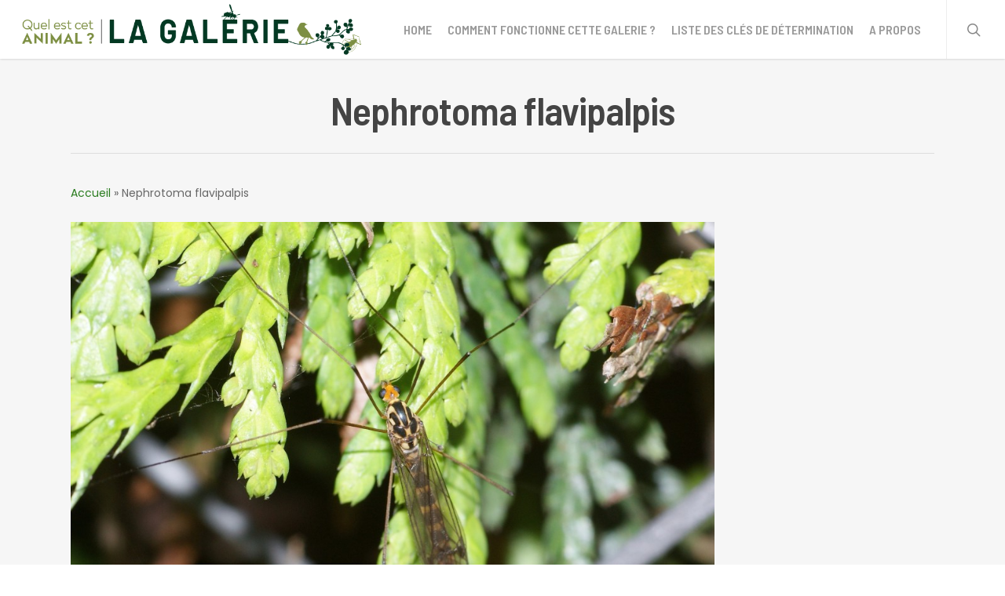

--- FILE ---
content_type: text/html; charset=UTF-8
request_url: https://quelestcetanimal-lagalerie.com/portfolio/nephrotoma-flavipalpis/
body_size: 12476
content:
<!doctype html>
<html lang="fr-FR" class="no-js">
<head>
	<meta charset="UTF-8">
	<meta name="viewport" content="width=device-width, initial-scale=1, maximum-scale=1, user-scalable=0" /><meta name='robots' content='index, follow, max-image-preview:large, max-snippet:-1, max-video-preview:-1' />

	<!-- This site is optimized with the Yoast SEO plugin v18.0 - https://yoast.com/wordpress/plugins/seo/ -->
	<title>Photo de Nephrotoma flavipalpis - La Galerie de Quel est cet Animal</title>
	<link rel="canonical" href="https://quelestcetanimal-lagalerie.com/portfolio/nephrotoma-flavipalpis/" />
	<meta property="og:locale" content="fr_FR" />
	<meta property="og:type" content="article" />
	<meta property="og:title" content="Photo de Nephrotoma flavipalpis - La Galerie de Quel est cet Animal" />
	<meta property="og:description" content="Nephrotoma flavipalpis  Meigen,1830 Diptère &#8211; Nématocère &#8211; Tipulidae taille : 15 à 20 mm Les Tipulidae sont des insectes qui peuvent atteindre de grandes tailles. Ils ont l’abdomen allongé, de..." />
	<meta property="og:url" content="https://quelestcetanimal-lagalerie.com/portfolio/nephrotoma-flavipalpis/" />
	<meta property="og:site_name" content="La Galerie de Quel est cet Animal" />
	<meta property="article:modified_time" content="2020-10-27T17:28:48+00:00" />
	<meta property="og:image" content="https://quelestcetanimal-lagalerie.com/wp-content/uploads/2012/09/nephrotoma-flavipalpis.jpg" />
	<meta property="og:image:width" content="2774" />
	<meta property="og:image:height" content="1846" />
	<meta property="og:image:type" content="image/jpeg" />
	<meta name="twitter:card" content="summary_large_image" />
	<script type="application/ld+json" class="yoast-schema-graph">{"@context":"https://schema.org","@graph":[{"@type":"Organization","@id":"https://quelestcetanimal-lagalerie.com/#organization","name":"Quel est cet animal","url":"https://quelestcetanimal-lagalerie.com/","sameAs":[],"logo":{"@type":"ImageObject","@id":"https://quelestcetanimal-lagalerie.com/#logo","inLanguage":"fr-FR","url":"https://quelestcetanimal-lagalerie.com/wp-content/uploads/2014/05/LOGO-QECA-GALERIE.png","contentUrl":"https://quelestcetanimal-lagalerie.com/wp-content/uploads/2014/05/LOGO-QECA-GALERIE.png","width":601,"height":126,"caption":"Quel est cet animal"},"image":{"@id":"https://quelestcetanimal-lagalerie.com/#logo"}},{"@type":"WebSite","@id":"https://quelestcetanimal-lagalerie.com/#website","url":"https://quelestcetanimal-lagalerie.com/","name":"La Galerie de Quel est cet Animal","description":"Galerie Photo du site Quelestcetanimal.com","publisher":{"@id":"https://quelestcetanimal-lagalerie.com/#organization"},"potentialAction":[{"@type":"SearchAction","target":{"@type":"EntryPoint","urlTemplate":"https://quelestcetanimal-lagalerie.com/?s={search_term_string}"},"query-input":"required name=search_term_string"}],"inLanguage":"fr-FR"},{"@type":"ImageObject","@id":"https://quelestcetanimal-lagalerie.com/portfolio/nephrotoma-flavipalpis/#primaryimage","inLanguage":"fr-FR","url":"https://quelestcetanimal-lagalerie.com/wp-content/uploads/2012/09/nephrotoma-flavipalpis.jpg","contentUrl":"https://quelestcetanimal-lagalerie.com/wp-content/uploads/2012/09/nephrotoma-flavipalpis.jpg","width":2774,"height":1846},{"@type":"WebPage","@id":"https://quelestcetanimal-lagalerie.com/portfolio/nephrotoma-flavipalpis/#webpage","url":"https://quelestcetanimal-lagalerie.com/portfolio/nephrotoma-flavipalpis/","name":"Photo de Nephrotoma flavipalpis - La Galerie de Quel est cet Animal","isPartOf":{"@id":"https://quelestcetanimal-lagalerie.com/#website"},"primaryImageOfPage":{"@id":"https://quelestcetanimal-lagalerie.com/portfolio/nephrotoma-flavipalpis/#primaryimage"},"datePublished":"1999-12-24T23:00:26+00:00","dateModified":"2020-10-27T17:28:48+00:00","breadcrumb":{"@id":"https://quelestcetanimal-lagalerie.com/portfolio/nephrotoma-flavipalpis/#breadcrumb"},"inLanguage":"fr-FR","potentialAction":[{"@type":"ReadAction","target":["https://quelestcetanimal-lagalerie.com/portfolio/nephrotoma-flavipalpis/"]}]},{"@type":"BreadcrumbList","@id":"https://quelestcetanimal-lagalerie.com/portfolio/nephrotoma-flavipalpis/#breadcrumb","itemListElement":[{"@type":"ListItem","position":1,"name":"Accueil","item":"https://quelestcetanimal-lagalerie.com/"},{"@type":"ListItem","position":2,"name":"Nephrotoma flavipalpis"}]}]}</script>
	<!-- / Yoast SEO plugin. -->


<link rel='dns-prefetch' href='//fonts.googleapis.com' />
<link rel="preload" href="https://quelestcetanimal-lagalerie.com/wp-content/themes/salient/css/fonts/icomoon.woff?v=1.1" as="font" type="font/woff" crossorigin="anonymous"><script type="text/javascript">
window._wpemojiSettings = {"baseUrl":"https:\/\/s.w.org\/images\/core\/emoji\/14.0.0\/72x72\/","ext":".png","svgUrl":"https:\/\/s.w.org\/images\/core\/emoji\/14.0.0\/svg\/","svgExt":".svg","source":{"concatemoji":"https:\/\/quelestcetanimal-lagalerie.com\/wp-includes\/js\/wp-emoji-release.min.js?ver=6.1.9"}};
/*! This file is auto-generated */
!function(e,a,t){var n,r,o,i=a.createElement("canvas"),p=i.getContext&&i.getContext("2d");function s(e,t){var a=String.fromCharCode,e=(p.clearRect(0,0,i.width,i.height),p.fillText(a.apply(this,e),0,0),i.toDataURL());return p.clearRect(0,0,i.width,i.height),p.fillText(a.apply(this,t),0,0),e===i.toDataURL()}function c(e){var t=a.createElement("script");t.src=e,t.defer=t.type="text/javascript",a.getElementsByTagName("head")[0].appendChild(t)}for(o=Array("flag","emoji"),t.supports={everything:!0,everythingExceptFlag:!0},r=0;r<o.length;r++)t.supports[o[r]]=function(e){if(p&&p.fillText)switch(p.textBaseline="top",p.font="600 32px Arial",e){case"flag":return s([127987,65039,8205,9895,65039],[127987,65039,8203,9895,65039])?!1:!s([55356,56826,55356,56819],[55356,56826,8203,55356,56819])&&!s([55356,57332,56128,56423,56128,56418,56128,56421,56128,56430,56128,56423,56128,56447],[55356,57332,8203,56128,56423,8203,56128,56418,8203,56128,56421,8203,56128,56430,8203,56128,56423,8203,56128,56447]);case"emoji":return!s([129777,127995,8205,129778,127999],[129777,127995,8203,129778,127999])}return!1}(o[r]),t.supports.everything=t.supports.everything&&t.supports[o[r]],"flag"!==o[r]&&(t.supports.everythingExceptFlag=t.supports.everythingExceptFlag&&t.supports[o[r]]);t.supports.everythingExceptFlag=t.supports.everythingExceptFlag&&!t.supports.flag,t.DOMReady=!1,t.readyCallback=function(){t.DOMReady=!0},t.supports.everything||(n=function(){t.readyCallback()},a.addEventListener?(a.addEventListener("DOMContentLoaded",n,!1),e.addEventListener("load",n,!1)):(e.attachEvent("onload",n),a.attachEvent("onreadystatechange",function(){"complete"===a.readyState&&t.readyCallback()})),(e=t.source||{}).concatemoji?c(e.concatemoji):e.wpemoji&&e.twemoji&&(c(e.twemoji),c(e.wpemoji)))}(window,document,window._wpemojiSettings);
</script>
<style type="text/css">
img.wp-smiley,
img.emoji {
	display: inline !important;
	border: none !important;
	box-shadow: none !important;
	height: 1em !important;
	width: 1em !important;
	margin: 0 0.07em !important;
	vertical-align: -0.1em !important;
	background: none !important;
	padding: 0 !important;
}
</style>
	<link rel='stylesheet' id='wp-block-library-css' href='https://quelestcetanimal-lagalerie.com/wp-includes/css/dist/block-library/style.min.css?ver=6.1.9' type='text/css' media='all' />
<link rel='stylesheet' id='classic-theme-styles-css' href='https://quelestcetanimal-lagalerie.com/wp-includes/css/classic-themes.min.css?ver=1' type='text/css' media='all' />
<style id='global-styles-inline-css' type='text/css'>
body{--wp--preset--color--black: #000000;--wp--preset--color--cyan-bluish-gray: #abb8c3;--wp--preset--color--white: #ffffff;--wp--preset--color--pale-pink: #f78da7;--wp--preset--color--vivid-red: #cf2e2e;--wp--preset--color--luminous-vivid-orange: #ff6900;--wp--preset--color--luminous-vivid-amber: #fcb900;--wp--preset--color--light-green-cyan: #7bdcb5;--wp--preset--color--vivid-green-cyan: #00d084;--wp--preset--color--pale-cyan-blue: #8ed1fc;--wp--preset--color--vivid-cyan-blue: #0693e3;--wp--preset--color--vivid-purple: #9b51e0;--wp--preset--gradient--vivid-cyan-blue-to-vivid-purple: linear-gradient(135deg,rgba(6,147,227,1) 0%,rgb(155,81,224) 100%);--wp--preset--gradient--light-green-cyan-to-vivid-green-cyan: linear-gradient(135deg,rgb(122,220,180) 0%,rgb(0,208,130) 100%);--wp--preset--gradient--luminous-vivid-amber-to-luminous-vivid-orange: linear-gradient(135deg,rgba(252,185,0,1) 0%,rgba(255,105,0,1) 100%);--wp--preset--gradient--luminous-vivid-orange-to-vivid-red: linear-gradient(135deg,rgba(255,105,0,1) 0%,rgb(207,46,46) 100%);--wp--preset--gradient--very-light-gray-to-cyan-bluish-gray: linear-gradient(135deg,rgb(238,238,238) 0%,rgb(169,184,195) 100%);--wp--preset--gradient--cool-to-warm-spectrum: linear-gradient(135deg,rgb(74,234,220) 0%,rgb(151,120,209) 20%,rgb(207,42,186) 40%,rgb(238,44,130) 60%,rgb(251,105,98) 80%,rgb(254,248,76) 100%);--wp--preset--gradient--blush-light-purple: linear-gradient(135deg,rgb(255,206,236) 0%,rgb(152,150,240) 100%);--wp--preset--gradient--blush-bordeaux: linear-gradient(135deg,rgb(254,205,165) 0%,rgb(254,45,45) 50%,rgb(107,0,62) 100%);--wp--preset--gradient--luminous-dusk: linear-gradient(135deg,rgb(255,203,112) 0%,rgb(199,81,192) 50%,rgb(65,88,208) 100%);--wp--preset--gradient--pale-ocean: linear-gradient(135deg,rgb(255,245,203) 0%,rgb(182,227,212) 50%,rgb(51,167,181) 100%);--wp--preset--gradient--electric-grass: linear-gradient(135deg,rgb(202,248,128) 0%,rgb(113,206,126) 100%);--wp--preset--gradient--midnight: linear-gradient(135deg,rgb(2,3,129) 0%,rgb(40,116,252) 100%);--wp--preset--duotone--dark-grayscale: url('#wp-duotone-dark-grayscale');--wp--preset--duotone--grayscale: url('#wp-duotone-grayscale');--wp--preset--duotone--purple-yellow: url('#wp-duotone-purple-yellow');--wp--preset--duotone--blue-red: url('#wp-duotone-blue-red');--wp--preset--duotone--midnight: url('#wp-duotone-midnight');--wp--preset--duotone--magenta-yellow: url('#wp-duotone-magenta-yellow');--wp--preset--duotone--purple-green: url('#wp-duotone-purple-green');--wp--preset--duotone--blue-orange: url('#wp-duotone-blue-orange');--wp--preset--font-size--small: 13px;--wp--preset--font-size--medium: 20px;--wp--preset--font-size--large: 36px;--wp--preset--font-size--x-large: 42px;--wp--preset--spacing--20: 0.44rem;--wp--preset--spacing--30: 0.67rem;--wp--preset--spacing--40: 1rem;--wp--preset--spacing--50: 1.5rem;--wp--preset--spacing--60: 2.25rem;--wp--preset--spacing--70: 3.38rem;--wp--preset--spacing--80: 5.06rem;}:where(.is-layout-flex){gap: 0.5em;}body .is-layout-flow > .alignleft{float: left;margin-inline-start: 0;margin-inline-end: 2em;}body .is-layout-flow > .alignright{float: right;margin-inline-start: 2em;margin-inline-end: 0;}body .is-layout-flow > .aligncenter{margin-left: auto !important;margin-right: auto !important;}body .is-layout-constrained > .alignleft{float: left;margin-inline-start: 0;margin-inline-end: 2em;}body .is-layout-constrained > .alignright{float: right;margin-inline-start: 2em;margin-inline-end: 0;}body .is-layout-constrained > .aligncenter{margin-left: auto !important;margin-right: auto !important;}body .is-layout-constrained > :where(:not(.alignleft):not(.alignright):not(.alignfull)){max-width: var(--wp--style--global--content-size);margin-left: auto !important;margin-right: auto !important;}body .is-layout-constrained > .alignwide{max-width: var(--wp--style--global--wide-size);}body .is-layout-flex{display: flex;}body .is-layout-flex{flex-wrap: wrap;align-items: center;}body .is-layout-flex > *{margin: 0;}:where(.wp-block-columns.is-layout-flex){gap: 2em;}.has-black-color{color: var(--wp--preset--color--black) !important;}.has-cyan-bluish-gray-color{color: var(--wp--preset--color--cyan-bluish-gray) !important;}.has-white-color{color: var(--wp--preset--color--white) !important;}.has-pale-pink-color{color: var(--wp--preset--color--pale-pink) !important;}.has-vivid-red-color{color: var(--wp--preset--color--vivid-red) !important;}.has-luminous-vivid-orange-color{color: var(--wp--preset--color--luminous-vivid-orange) !important;}.has-luminous-vivid-amber-color{color: var(--wp--preset--color--luminous-vivid-amber) !important;}.has-light-green-cyan-color{color: var(--wp--preset--color--light-green-cyan) !important;}.has-vivid-green-cyan-color{color: var(--wp--preset--color--vivid-green-cyan) !important;}.has-pale-cyan-blue-color{color: var(--wp--preset--color--pale-cyan-blue) !important;}.has-vivid-cyan-blue-color{color: var(--wp--preset--color--vivid-cyan-blue) !important;}.has-vivid-purple-color{color: var(--wp--preset--color--vivid-purple) !important;}.has-black-background-color{background-color: var(--wp--preset--color--black) !important;}.has-cyan-bluish-gray-background-color{background-color: var(--wp--preset--color--cyan-bluish-gray) !important;}.has-white-background-color{background-color: var(--wp--preset--color--white) !important;}.has-pale-pink-background-color{background-color: var(--wp--preset--color--pale-pink) !important;}.has-vivid-red-background-color{background-color: var(--wp--preset--color--vivid-red) !important;}.has-luminous-vivid-orange-background-color{background-color: var(--wp--preset--color--luminous-vivid-orange) !important;}.has-luminous-vivid-amber-background-color{background-color: var(--wp--preset--color--luminous-vivid-amber) !important;}.has-light-green-cyan-background-color{background-color: var(--wp--preset--color--light-green-cyan) !important;}.has-vivid-green-cyan-background-color{background-color: var(--wp--preset--color--vivid-green-cyan) !important;}.has-pale-cyan-blue-background-color{background-color: var(--wp--preset--color--pale-cyan-blue) !important;}.has-vivid-cyan-blue-background-color{background-color: var(--wp--preset--color--vivid-cyan-blue) !important;}.has-vivid-purple-background-color{background-color: var(--wp--preset--color--vivid-purple) !important;}.has-black-border-color{border-color: var(--wp--preset--color--black) !important;}.has-cyan-bluish-gray-border-color{border-color: var(--wp--preset--color--cyan-bluish-gray) !important;}.has-white-border-color{border-color: var(--wp--preset--color--white) !important;}.has-pale-pink-border-color{border-color: var(--wp--preset--color--pale-pink) !important;}.has-vivid-red-border-color{border-color: var(--wp--preset--color--vivid-red) !important;}.has-luminous-vivid-orange-border-color{border-color: var(--wp--preset--color--luminous-vivid-orange) !important;}.has-luminous-vivid-amber-border-color{border-color: var(--wp--preset--color--luminous-vivid-amber) !important;}.has-light-green-cyan-border-color{border-color: var(--wp--preset--color--light-green-cyan) !important;}.has-vivid-green-cyan-border-color{border-color: var(--wp--preset--color--vivid-green-cyan) !important;}.has-pale-cyan-blue-border-color{border-color: var(--wp--preset--color--pale-cyan-blue) !important;}.has-vivid-cyan-blue-border-color{border-color: var(--wp--preset--color--vivid-cyan-blue) !important;}.has-vivid-purple-border-color{border-color: var(--wp--preset--color--vivid-purple) !important;}.has-vivid-cyan-blue-to-vivid-purple-gradient-background{background: var(--wp--preset--gradient--vivid-cyan-blue-to-vivid-purple) !important;}.has-light-green-cyan-to-vivid-green-cyan-gradient-background{background: var(--wp--preset--gradient--light-green-cyan-to-vivid-green-cyan) !important;}.has-luminous-vivid-amber-to-luminous-vivid-orange-gradient-background{background: var(--wp--preset--gradient--luminous-vivid-amber-to-luminous-vivid-orange) !important;}.has-luminous-vivid-orange-to-vivid-red-gradient-background{background: var(--wp--preset--gradient--luminous-vivid-orange-to-vivid-red) !important;}.has-very-light-gray-to-cyan-bluish-gray-gradient-background{background: var(--wp--preset--gradient--very-light-gray-to-cyan-bluish-gray) !important;}.has-cool-to-warm-spectrum-gradient-background{background: var(--wp--preset--gradient--cool-to-warm-spectrum) !important;}.has-blush-light-purple-gradient-background{background: var(--wp--preset--gradient--blush-light-purple) !important;}.has-blush-bordeaux-gradient-background{background: var(--wp--preset--gradient--blush-bordeaux) !important;}.has-luminous-dusk-gradient-background{background: var(--wp--preset--gradient--luminous-dusk) !important;}.has-pale-ocean-gradient-background{background: var(--wp--preset--gradient--pale-ocean) !important;}.has-electric-grass-gradient-background{background: var(--wp--preset--gradient--electric-grass) !important;}.has-midnight-gradient-background{background: var(--wp--preset--gradient--midnight) !important;}.has-small-font-size{font-size: var(--wp--preset--font-size--small) !important;}.has-medium-font-size{font-size: var(--wp--preset--font-size--medium) !important;}.has-large-font-size{font-size: var(--wp--preset--font-size--large) !important;}.has-x-large-font-size{font-size: var(--wp--preset--font-size--x-large) !important;}
.wp-block-navigation a:where(:not(.wp-element-button)){color: inherit;}
:where(.wp-block-columns.is-layout-flex){gap: 2em;}
.wp-block-pullquote{font-size: 1.5em;line-height: 1.6;}
</style>
<link rel='stylesheet' id='nectar-portfolio-css' href='https://quelestcetanimal-lagalerie.com/wp-content/plugins/salient-portfolio/css/portfolio.css?ver=1.7' type='text/css' media='all' />
<link rel='stylesheet' id='salient-social-css' href='https://quelestcetanimal-lagalerie.com/wp-content/plugins/salient-social/css/style.css?ver=1.2' type='text/css' media='all' />
<style id='salient-social-inline-css' type='text/css'>

  .sharing-default-minimal .nectar-love.loved,
  body .nectar-social[data-color-override="override"].fixed > a:before, 
  body .nectar-social[data-color-override="override"].fixed .nectar-social-inner a,
  .sharing-default-minimal .nectar-social[data-color-override="override"] .nectar-social-inner a:hover {
    background-color: #2a7c1f;
  }
  .nectar-social.hover .nectar-love.loved,
  .nectar-social.hover > .nectar-love-button a:hover,
  .nectar-social[data-color-override="override"].hover > div a:hover,
  #single-below-header .nectar-social[data-color-override="override"].hover > div a:hover,
  .nectar-social[data-color-override="override"].hover .share-btn:hover,
  .sharing-default-minimal .nectar-social[data-color-override="override"] .nectar-social-inner a {
    border-color: #2a7c1f;
  }
  #single-below-header .nectar-social.hover .nectar-love.loved i,
  #single-below-header .nectar-social.hover[data-color-override="override"] a:hover,
  #single-below-header .nectar-social.hover[data-color-override="override"] a:hover i,
  #single-below-header .nectar-social.hover .nectar-love-button a:hover i,
  .nectar-love:hover i,
  .hover .nectar-love:hover .total_loves,
  .nectar-love.loved i,
  .nectar-social.hover .nectar-love.loved .total_loves,
  .nectar-social.hover .share-btn:hover, 
  .nectar-social[data-color-override="override"].hover .nectar-social-inner a:hover,
  .nectar-social[data-color-override="override"].hover > div:hover span,
  .sharing-default-minimal .nectar-social[data-color-override="override"] .nectar-social-inner a:not(:hover) i,
  .sharing-default-minimal .nectar-social[data-color-override="override"] .nectar-social-inner a:not(:hover) {
    color: #2a7c1f;
  }
</style>
<link rel='stylesheet' id='font-awesome-css' href='https://quelestcetanimal-lagalerie.com/wp-content/themes/salient/css/font-awesome-legacy.min.css?ver=4.7.1' type='text/css' media='all' />
<link rel='stylesheet' id='salient-grid-system-css' href='https://quelestcetanimal-lagalerie.com/wp-content/themes/salient/css/grid-system.css?ver=13.0.5' type='text/css' media='all' />
<link rel='stylesheet' id='main-styles-css' href='https://quelestcetanimal-lagalerie.com/wp-content/themes/salient/css/style.css?ver=13.0.5' type='text/css' media='all' />
<link rel='stylesheet' id='nectar-single-styles-css' href='https://quelestcetanimal-lagalerie.com/wp-content/themes/salient/css/single.css?ver=13.0.5' type='text/css' media='all' />
<link rel='stylesheet' id='nectar_default_font_open_sans-css' href='https://fonts.googleapis.com/css?family=Open+Sans%3A300%2C400%2C600%2C700&#038;subset=latin%2Clatin-ext&#038;display=swap' type='text/css' media='all' />
<link rel='stylesheet' id='responsive-css' href='https://quelestcetanimal-lagalerie.com/wp-content/themes/salient/css/responsive.css?ver=13.0.5' type='text/css' media='all' />
<link rel='stylesheet' id='skin-ascend-css' href='https://quelestcetanimal-lagalerie.com/wp-content/themes/salient/css/ascend.css?ver=13.0.5' type='text/css' media='all' />
<link rel='stylesheet' id='salient-wp-menu-dynamic-css' href='https://quelestcetanimal-lagalerie.com/wp-content/uploads/salient/menu-dynamic.css?ver=76317' type='text/css' media='all' />
<link rel='stylesheet' id='dynamic-css-css' href='https://quelestcetanimal-lagalerie.com/wp-content/themes/salient/css/salient-dynamic-styles.css?ver=73047' type='text/css' media='all' />
<style id='dynamic-css-inline-css' type='text/css'>
@media only screen and (min-width:1000px){body #ajax-content-wrap.no-scroll{min-height:calc(100vh - 75px);height:calc(100vh - 75px)!important;}}@media only screen and (min-width:1000px){#page-header-wrap.fullscreen-header,#page-header-wrap.fullscreen-header #page-header-bg,html:not(.nectar-box-roll-loaded) .nectar-box-roll > #page-header-bg.fullscreen-header,.nectar_fullscreen_zoom_recent_projects,#nectar_fullscreen_rows:not(.afterLoaded) > div{height:calc(100vh - 74px);}.wpb_row.vc_row-o-full-height.top-level,.wpb_row.vc_row-o-full-height.top-level > .col.span_12{min-height:calc(100vh - 74px);}html:not(.nectar-box-roll-loaded) .nectar-box-roll > #page-header-bg.fullscreen-header{top:75px;}.nectar-slider-wrap[data-fullscreen="true"]:not(.loaded),.nectar-slider-wrap[data-fullscreen="true"]:not(.loaded) .swiper-container{height:calc(100vh - 73px)!important;}.admin-bar .nectar-slider-wrap[data-fullscreen="true"]:not(.loaded),.admin-bar .nectar-slider-wrap[data-fullscreen="true"]:not(.loaded) .swiper-container{height:calc(100vh - 73px - 32px)!important;}}.screen-reader-text,.nectar-skip-to-content:not(:focus){border:0;clip:rect(1px,1px,1px,1px);clip-path:inset(50%);height:1px;margin:-1px;overflow:hidden;padding:0;position:absolute!important;width:1px;word-wrap:normal!important;}
#portfolio-nav li#all-items { display: none; }
</style>
<link rel='stylesheet' id='salient-child-style-css' href='https://quelestcetanimal-lagalerie.com/wp-content/themes/boumboum/style.css?ver=13.0.5' type='text/css' media='all' />
<link rel='stylesheet' id='redux-google-fonts-salient_redux-css' href='https://fonts.googleapis.com/css?family=Barlow+Semi+Condensed%3A600%2C500%2C400%2C300%7CPoppins%3A400%2C800&#038;subset=latin&#038;display=swap&#038;ver=1621430455' type='text/css' media='all' />
<script type='text/javascript' src='https://quelestcetanimal-lagalerie.com/wp-includes/js/jquery/jquery.min.js?ver=3.6.1' id='jquery-core-js'></script>
<script type='text/javascript' src='https://quelestcetanimal-lagalerie.com/wp-includes/js/jquery/jquery-migrate.min.js?ver=3.3.2' id='jquery-migrate-js'></script>
<link rel="https://api.w.org/" href="https://quelestcetanimal-lagalerie.com/wp-json/" /><link rel="EditURI" type="application/rsd+xml" title="RSD" href="https://quelestcetanimal-lagalerie.com/xmlrpc.php?rsd" />
<link rel="wlwmanifest" type="application/wlwmanifest+xml" href="https://quelestcetanimal-lagalerie.com/wp-includes/wlwmanifest.xml" />
<meta name="generator" content="WordPress 6.1.9" />
<link rel='shortlink' href='https://quelestcetanimal-lagalerie.com/?p=775' />
<link rel="alternate" type="application/json+oembed" href="https://quelestcetanimal-lagalerie.com/wp-json/oembed/1.0/embed?url=https%3A%2F%2Fquelestcetanimal-lagalerie.com%2Fportfolio%2Fnephrotoma-flavipalpis%2F" />
<link rel="alternate" type="text/xml+oembed" href="https://quelestcetanimal-lagalerie.com/wp-json/oembed/1.0/embed?url=https%3A%2F%2Fquelestcetanimal-lagalerie.com%2Fportfolio%2Fnephrotoma-flavipalpis%2F&#038;format=xml" />

		<!-- GA Google Analytics @ https://m0n.co/ga -->
		<script async src="https://www.googletagmanager.com/gtag/js?id=G-6F7DFMBQBY"></script>
		<script>
			window.dataLayer = window.dataLayer || [];
			function gtag(){dataLayer.push(arguments);}
			gtag('js', new Date());
			gtag('config', 'G-6F7DFMBQBY');
		</script>

	<script type="text/javascript"> var root = document.getElementsByTagName( "html" )[0]; root.setAttribute( "class", "js" ); </script><script>
  (function(i,s,o,g,r,a,m){i['GoogleAnalyticsObject']=r;i[r]=i[r]||function(){
  (i[r].q=i[r].q||[]).push(arguments)},i[r].l=1*new Date();a=s.createElement(o),
  m=s.getElementsByTagName(o)[0];a.async=1;a.src=g;m.parentNode.insertBefore(a,m)
  })(window,document,'script','//www.google-analytics.com/analytics.js','ga');

  ga('create', 'UA-18725242-2', 'quelestcetanimal-lagalerie.com');
  ga('send', 'pageview');

</script><meta name="generator" content="Powered by WPBakery Page Builder - drag and drop page builder for WordPress."/>
<link rel="icon" href="https://quelestcetanimal-lagalerie.com/wp-content/uploads/2014/05/cropped-La-timandre-aimee-32x32.jpg" sizes="32x32" />
<link rel="icon" href="https://quelestcetanimal-lagalerie.com/wp-content/uploads/2014/05/cropped-La-timandre-aimee-192x192.jpg" sizes="192x192" />
<link rel="apple-touch-icon" href="https://quelestcetanimal-lagalerie.com/wp-content/uploads/2014/05/cropped-La-timandre-aimee-180x180.jpg" />
<meta name="msapplication-TileImage" content="https://quelestcetanimal-lagalerie.com/wp-content/uploads/2014/05/cropped-La-timandre-aimee-270x270.jpg" />
<noscript><style> .wpb_animate_when_almost_visible { opacity: 1; }</style></noscript></head><body class="portfolio-template-default single single-portfolio postid-775 ascend wpb-js-composer js-comp-ver-6.6.0 vc_responsive" data-footer-reveal="false" data-footer-reveal-shadow="none" data-header-format="default" data-body-border="off" data-boxed-style="" data-header-breakpoint="1000" data-dropdown-style="minimal" data-cae="linear" data-cad="650" data-megamenu-width="contained" data-aie="none" data-ls="magnific" data-apte="standard" data-hhun="0" data-fancy-form-rcs="default" data-form-style="default" data-form-submit="regular" data-is="minimal" data-button-style="slightly_rounded" data-user-account-button="false" data-flex-cols="true" data-col-gap="default" data-header-inherit-rc="false" data-header-search="true" data-animated-anchors="true" data-ajax-transitions="false" data-full-width-header="true" data-slide-out-widget-area="true" data-slide-out-widget-area-style="slide-out-from-right" data-user-set-ocm="off" data-loading-animation="none" data-bg-header="false" data-responsive="1" data-ext-responsive="true" data-ext-padding="90" data-header-resize="1" data-header-color="light" data-transparent-header="false" data-cart="false" data-remove-m-parallax="" data-remove-m-video-bgs="" data-m-animate="0" data-force-header-trans-color="light" data-smooth-scrolling="0" data-permanent-transparent="false" >
	
	<script type="text/javascript">
	 (function(window, document) {

		 if(navigator.userAgent.match(/(Android|iPod|iPhone|iPad|BlackBerry|IEMobile|Opera Mini)/)) {
			 document.body.className += " using-mobile-browser ";
		 }

		 if( !("ontouchstart" in window) ) {

			 var body = document.querySelector("body");
			 var winW = window.innerWidth;
			 var bodyW = body.clientWidth;

			 if (winW > bodyW + 4) {
				 body.setAttribute("style", "--scroll-bar-w: " + (winW - bodyW - 4) + "px");
			 } else {
				 body.setAttribute("style", "--scroll-bar-w: 0px");
			 }
		 }

	 })(window, document);
   </script><a href="#ajax-content-wrap" class="nectar-skip-to-content">Skip to main content</a>	
	<div id="header-space"  data-header-mobile-fixed='1'></div> 
	
		<div id="header-outer" data-has-menu="true" data-has-buttons="yes" data-header-button_style="default" data-using-pr-menu="false" data-mobile-fixed="1" data-ptnm="false" data-lhe="default" data-user-set-bg="#ffffff" data-format="default" data-permanent-transparent="false" data-megamenu-rt="0" data-remove-fixed="0" data-header-resize="1" data-cart="false" data-transparency-option="0" data-box-shadow="small" data-shrink-num="6" data-using-secondary="0" data-using-logo="1" data-logo-height="65" data-m-logo-height="24" data-padding="5" data-full-width="true" data-condense="false" >
		
<header id="top">
	<div class="container">
		<div class="row">
			<div class="col span_3">
								<a id="logo" href="https://quelestcetanimal-lagalerie.com" data-supplied-ml-starting-dark="false" data-supplied-ml-starting="false" data-supplied-ml="false" >
					<img class="stnd skip-lazy default-logo dark-version" width="691" height="104" alt="La Galerie de Quel est cet Animal" src="https://quelestcetanimal-lagalerie.com/wp-content/uploads/2021/05/logo-galerie-qeca.png" srcset="https://quelestcetanimal-lagalerie.com/wp-content/uploads/2021/05/logo-galerie-qeca.png 1x, https://quelestcetanimal-lagalerie.com/wp-content/uploads/2021/05/logo-galerie-qeca.png 2x" />				</a>
							</div><!--/span_3-->

			<div class="col span_9 col_last">
									<a class="mobile-search" href="#searchbox"><span class="nectar-icon icon-salient-search" aria-hidden="true"></span><span class="screen-reader-text">search</span></a>
																		<div class="slide-out-widget-area-toggle mobile-icon slide-out-from-right" data-custom-color="false" data-icon-animation="simple-transform">
						<div> <a href="#sidewidgetarea" aria-label="Navigation Menu" aria-expanded="false" class="closed">
							<span class="screen-reader-text">Menu</span><span aria-hidden="true"> <i class="lines-button x2"> <i class="lines"></i> </i> </span>
						</a></div>
					</div>
				
									<nav>
													<ul class="sf-menu">
								<li id="menu-item-339" class="menu-item menu-item-type-post_type menu-item-object-page menu-item-home nectar-regular-menu-item menu-item-339"><a href="https://quelestcetanimal-lagalerie.com/"><span class="menu-title-text">Home</span></a></li>
<li id="menu-item-6213" class="menu-item menu-item-type-post_type menu-item-object-page nectar-regular-menu-item menu-item-6213"><a href="https://quelestcetanimal-lagalerie.com/comment-fonctionne-cette-galerie/"><span class="menu-title-text">Comment fonctionne cette galerie ?</span></a></li>
<li id="menu-item-6299" class="menu-item menu-item-type-post_type menu-item-object-page nectar-regular-menu-item menu-item-6299"><a href="https://quelestcetanimal-lagalerie.com/liste-des-cles-de-determination/"><span class="menu-title-text">Liste des clés de détermination</span></a></li>
<li id="menu-item-14289" class="menu-item menu-item-type-post_type menu-item-object-page nectar-regular-menu-item menu-item-14289"><a href="https://quelestcetanimal-lagalerie.com/a-propos/"><span class="menu-title-text">A Propos</span></a></li>
							</ul>
													<ul class="buttons sf-menu" data-user-set-ocm="off">

								<li id="search-btn"><div><a href="#searchbox"><span class="icon-salient-search" aria-hidden="true"></span><span class="screen-reader-text">search</span></a></div> </li>
							</ul>
						
					</nav>

					
				</div><!--/span_9-->

				
			</div><!--/row-->
					</div><!--/container-->
	</header>		
	</div>
	
<div id="search-outer" class="nectar">
	<div id="search">
		<div class="container">
			 <div id="search-box">
				 <div class="inner-wrap">
					 <div class="col span_12">
						  <form role="search" action="https://quelestcetanimal-lagalerie.com/" method="GET">
															<input type="text" name="s" id="s" value="Start Typing..." aria-label="Search" data-placeholder="Start Typing..." />
							
						
												</form>
					</div><!--/span_12-->
				</div><!--/inner-wrap-->
			 </div><!--/search-box-->
			 <div id="close"><a href="#"><span class="screen-reader-text">Close Search</span>
				<span class="icon-salient-x" aria-hidden="true"></span>				 </a></div>
		 </div><!--/container-->
	</div><!--/search-->
</div><!--/search-outer-->
	<div id="ajax-content-wrap">
<div data-featured-img="https://quelestcetanimal-lagalerie.com/wp-content/uploads/2012/09/nephrotoma-flavipalpis.jpg" >
	  		
	  			  		
				<div class="row project-title">
					<div class="container">
						<div class="title-wrap">
						<div class="col span_12 section-title no-date">
							
							<h1>Nephrotoma flavipalpis</h1>
							
												 
						</div> 
					</div>
				</div> 
			
			</div><!--/row-->
			
				
	<div class="container-wrap" data-nav-pos="after_project_2">
		
		<div class="container main-content"> 
			
						
			<div class="row ">
				
				<p id="breadcrumbs"><span><span><a href="https://quelestcetanimal-lagalerie.com/">Accueil</a> » <span class="breadcrumb_last" aria-current="page">Nephrotoma flavipalpis</span></span></span></p>					
					<div id="post-area" class="col span_9">
						
						<img width="1024" height="681" src="https://quelestcetanimal-lagalerie.com/wp-content/uploads/2012/09/nephrotoma-flavipalpis-1024x681.jpg" class="attachment-large size-large wp-post-image" alt="" decoding="async" title="" srcset="https://quelestcetanimal-lagalerie.com/wp-content/uploads/2012/09/nephrotoma-flavipalpis-1024x681.jpg 1024w, https://quelestcetanimal-lagalerie.com/wp-content/uploads/2012/09/nephrotoma-flavipalpis-300x199.jpg 300w" sizes="(max-width: 1024px) 100vw, 1024px" />						
						  
						
					</div><!--/post-area-->
					
					
										<div id="sidebar" class="col span_3 col_last" data-follow-on-scroll="0">
									
						<div id="sidebar-inner">
							
							<div id="project-meta" data-sharing="0">

									
									<ul class="project-sharing"> 


								<li><span class="n-shortcode"><a href="#" class="nectar-love" id="nectar-love-775" title="Love this"> <i class="icon-salient-heart-2"></i><span class="love-text">Love</span><span class="total_loves"><span class="nectar-love-count">2</span></span></a></span></li>								</ul><!--sharing-->

								<div class="clear"></div>
							</div><!--project-meta-->
							
							<p><em>Nephrotoma flavipalpis</em>  Meigen,1830</p>
<p><a href="https://quelestcetanimal-lagalerie.com/dipteres/">Diptère</a> &#8211; <a href="https://quelestcetanimal-lagalerie.com/dipteres/nematoceres/">Nématocère</a> &#8211; <a href="https://quelestcetanimal-lagalerie.com/dipteres/nematoceres/tipulidae/">Tipulidae</a></p>
<p>taille : 15 à 20 mm</p>
<p>Les Tipulidae sont des insectes qui peuvent atteindre de grandes tailles. Ils ont l’abdomen allongé, de longues ailes étroites et de longues pattes fines. Leurs antennes filiformes ont généralement 13 articles. Leur tête se prolonge souvent vers l’avant en une sorte de mufle. Leurs yeux sont grands et ils n’ont pas d’ocelles. Le thorax présente dorsalement une suture en V. Les ailes des Tipulidae sont caractérisées par 2 nervures anales qui atteignent le bord de l’aile, une cellule discale, des nervures transverses à partir du centre de l’aile, et la nervure sous-costale qui rejoint la radiale. Ils possèdent de longs palpes labiaux. Leur vol est lourd, et les ailes sont généralement écartées à angle droit au repos.</p>
							
							
													
			
						</div>
						
					</div><!--/sidebar-->
					
								
			</div>


									
				<div class="comments-section row">
	   			   
<div class="comment-wrap full-width-section custom-skip" data-midnight="dark" data-comments-open="true">


			<!-- If comments are open, but there are no comments. -->

	 

	<div id="respond" class="comment-respond">
		<h3 id="reply-title" class="comment-reply-title">Leave a Reply <small><a rel="nofollow" id="cancel-comment-reply-link" href="/portfolio/nephrotoma-flavipalpis/#respond" style="display:none;">Cancel Reply</a></small></h3><form action="https://quelestcetanimal-lagalerie.com/wp-comments-post.php" method="post" id="commentform" class="comment-form"><div class="row"><div class="col span_12"><textarea id="comment" name="comment" cols="45" rows="8" aria-required="true"></textarea></div></div><div class="row"> <div class="col span_4"><label for="author">Name <span class="required">*</span></label> <input id="author" name="author" type="text" value="" size="30" /></div>
<div class="col span_4"><label for="email">Email <span class="required">*</span></label><input id="email" name="email" type="text" value="" size="30" /></div>
<div class="col span_4 col_last"><label for="url">Website</label><input id="url" name="url" type="text" value="" size="30" /></div></div>
<p class="comment-form-cookies-consent"><input id="wp-comment-cookies-consent" name="wp-comment-cookies-consent" type="checkbox" value="yes" /><label for="wp-comment-cookies-consent">Save my name, email, and website in this browser for the next time I comment.</label></p>
<p class="form-submit"><input name="submit" type="submit" id="submit" class="submit" value="Submit Comment" /> <input type='hidden' name='comment_post_ID' value='775' id='comment_post_ID' />
<input type='hidden' name='comment_parent' id='comment_parent' value='0' />
</p><p style="display: none;"><input type="hidden" id="akismet_comment_nonce" name="akismet_comment_nonce" value="2603864d42" /></p><p style="display: none !important;"><label>&#916;<textarea name="ak_hp_textarea" cols="45" rows="8" maxlength="100"></textarea></label><input type="hidden" id="ak_js_1" name="ak_js" value="144"/><script>document.getElementById( "ak_js_1" ).setAttribute( "value", ( new Date() ).getTime() );</script></p></form>	</div><!-- #respond -->
	
</div>				</div>
			
			  

		</div><!--/container-->

		
	
	</div><!--/container-wrap-->

</div><!--/if portfolio fullwidth-->
	

<div id="footer-outer" data-midnight="light" data-cols="3" data-custom-color="false" data-disable-copyright="false" data-matching-section-color="true" data-copyright-line="false" data-using-bg-img="false" data-bg-img-overlay="0.8" data-full-width="false" data-using-widget-area="true" data-link-hover="default">
	
		
	<div id="footer-widgets" data-has-widgets="true" data-cols="3">
		
		<div class="container">
			
						
			<div class="row">
				
								
				<div class="col span_4">
					<div id="rss-4" class="widget widget_rss"><h4><a class="rsswidget rss-widget-feed" href="https://www.quelestcetanimal.com/feed/"><img class="rss-widget-icon" style="border:0" width="14" height="14" src="https://quelestcetanimal-lagalerie.com/wp-includes/images/rss.png" alt="Flux" loading="lazy" /></a> <a class="rsswidget rss-widget-title" href="https://www.quelestcetanimal.com/">Quel est cet animal ?</a></h4><ul><li><a class='rsswidget' href='https://www.quelestcetanimal.com/hemipteres/le-capsode-a-marge-jaune/'>Le capsode à marge jaune</a></li><li><a class='rsswidget' href='https://www.quelestcetanimal.com/arachnides/le-saltique-nidicole/'>Le saltique nidicole</a></li><li><a class='rsswidget' href='https://www.quelestcetanimal.com/lepidopteres/la-tordeuse-de-loeillet/'>La tordeuse de l’œillet</a></li><li><a class='rsswidget' href='https://www.quelestcetanimal.com/coleopteres/la-cicindele-marocaine/'>La cicindèle marocaine</a></li><li><a class='rsswidget' href='https://www.quelestcetanimal.com/orthopteres/le-grillon-des-cistes/'>Le grillon des cistes</a></li></ul></div>					</div>
					
											
						<div class="col span_4">
							<div id="text-7" class="widget widget_text">			<div class="textwidget"><p><h4><a href="https://www.quelestcetanimal.com/auteur-michel-mathieu/">Cliquez ici pour contacter les auteurs</a></h4></p>
<p><a href="https://quelestcetanimal-lagalerie.com/a-propos-des-photos-de-ce-site/">A propos des photos de ce site</a></p>
<p><a href="https://quelestcetanimal-lagalerie.com/liste-des-ordres-et-des-familles/">Liste (incomplète pour l'instant) des ordres et des familles</a></p></div>
		</div>								
							</div>
							
												
						
													<div class="col span_4">
								<div id="text-8" class="widget widget_text">			<div class="textwidget"><div class="fb-page" data-href="https://www.facebook.com/quelestcetanimal/" data-small-header="false" data-adapt-container-width="true" data-hide-cover="true" data-show-facepile="true"><blockquote cite="https://www.facebook.com/quelestcetanimal/" class="fb-xfbml-parse-ignore"><a href="https://www.facebook.com/quelestcetanimal/">Quel est cet Animal</a></blockquote></div></div>
		</div>									
								</div>
														
															
							</div>
													</div><!--/container-->
					</div><!--/footer-widgets-->
					
					
  <div class="row" id="copyright" data-layout="default">
	
	<div class="container">
	   
				<div class="col span_5">
		   
			<p>Vous n'êtes pas autorisé à reprendre les éléments de ce site sans l'autorisation explicite de ses auteurs / Conception graphique : <a href="https://www.phenomenegraphique.com/" target="_blank">Phénomène Graphique</a></p>
		</div><!--/span_5-->
			   
	  <div class="col span_7 col_last">
      <ul class="social">
        <li><a target="_blank" href="https://twitter.com/CetAnimal"><span class="screen-reader-text">twitter</span><i class="fa fa-twitter" aria-hidden="true"></i></a></li><li><a target="_blank" href="https://www.facebook.com/pages/Quel-est-cet-Animal/940373579309420"><span class="screen-reader-text">facebook</span><i class="fa fa-facebook" aria-hidden="true"></i></a></li>      </ul>
	  </div><!--/span_7-->
    
	  	
	</div><!--/container-->
  </div><!--/row-->
		
</div><!--/footer-outer-->


	<div id="slide-out-widget-area-bg" class="slide-out-from-right dark">
				</div>

		<div id="slide-out-widget-area" class="slide-out-from-right" data-dropdown-func="separate-dropdown-parent-link" data-back-txt="Back">

			
			<div class="inner" data-prepend-menu-mobile="false">

				<a class="slide_out_area_close" href="#"><span class="screen-reader-text">Close Menu</span>
					<span class="icon-salient-x icon-default-style"></span>				</a>


									<div class="off-canvas-menu-container mobile-only">

						
						<ul class="menu">
							<li class="menu-item menu-item-type-post_type menu-item-object-page menu-item-home menu-item-339"><a href="https://quelestcetanimal-lagalerie.com/">Home</a></li>
<li class="menu-item menu-item-type-post_type menu-item-object-page menu-item-6213"><a href="https://quelestcetanimal-lagalerie.com/comment-fonctionne-cette-galerie/">Comment fonctionne cette galerie ?</a></li>
<li class="menu-item menu-item-type-post_type menu-item-object-page menu-item-6299"><a href="https://quelestcetanimal-lagalerie.com/liste-des-cles-de-determination/">Liste des clés de détermination</a></li>
<li class="menu-item menu-item-type-post_type menu-item-object-page menu-item-14289"><a href="https://quelestcetanimal-lagalerie.com/a-propos/">A Propos</a></li>

						</ul>

						<ul class="menu secondary-header-items">
													</ul>
					</div>
					
				</div>

				<div class="bottom-meta-wrap"></div><!--/bottom-meta-wrap-->
				</div>
		
</div> <!--/ajax-content-wrap-->

	<a id="to-top" class="
		"><i class="fa fa-angle-up"></i></a>
	<link rel='stylesheet' id='magnific-css' href='https://quelestcetanimal-lagalerie.com/wp-content/themes/salient/css/plugins/magnific.css?ver=8.6.0' type='text/css' media='all' />
<link rel='stylesheet' id='nectar-ocm-core-css' href='https://quelestcetanimal-lagalerie.com/wp-content/themes/salient/css/off-canvas/core.css?ver=13.0.5' type='text/css' media='all' />
<script type='text/javascript' src='https://quelestcetanimal-lagalerie.com/wp-includes/js/jquery/ui/core.min.js?ver=1.13.2' id='jquery-ui-core-js'></script>
<script type='text/javascript' src='https://quelestcetanimal-lagalerie.com/wp-includes/js/jquery/ui/menu.min.js?ver=1.13.2' id='jquery-ui-menu-js'></script>
<script type='text/javascript' src='https://quelestcetanimal-lagalerie.com/wp-includes/js/dist/vendor/regenerator-runtime.min.js?ver=0.13.9' id='regenerator-runtime-js'></script>
<script type='text/javascript' src='https://quelestcetanimal-lagalerie.com/wp-includes/js/dist/vendor/wp-polyfill.min.js?ver=3.15.0' id='wp-polyfill-js'></script>
<script type='text/javascript' src='https://quelestcetanimal-lagalerie.com/wp-includes/js/dist/dom-ready.min.js?ver=392bdd43726760d1f3ca' id='wp-dom-ready-js'></script>
<script type='text/javascript' src='https://quelestcetanimal-lagalerie.com/wp-includes/js/dist/hooks.min.js?ver=4169d3cf8e8d95a3d6d5' id='wp-hooks-js'></script>
<script type='text/javascript' src='https://quelestcetanimal-lagalerie.com/wp-includes/js/dist/i18n.min.js?ver=9e794f35a71bb98672ae' id='wp-i18n-js'></script>
<script type='text/javascript' id='wp-i18n-js-after'>
wp.i18n.setLocaleData( { 'text direction\u0004ltr': [ 'ltr' ] } );
</script>
<script type='text/javascript' id='wp-a11y-js-translations'>
( function( domain, translations ) {
	var localeData = translations.locale_data[ domain ] || translations.locale_data.messages;
	localeData[""].domain = domain;
	wp.i18n.setLocaleData( localeData, domain );
} )( "default", {"translation-revision-date":"2025-10-01 05:34:14+0000","generator":"GlotPress\/4.0.1","domain":"messages","locale_data":{"messages":{"":{"domain":"messages","plural-forms":"nplurals=2; plural=n > 1;","lang":"fr"},"Notifications":["Notifications"]}},"comment":{"reference":"wp-includes\/js\/dist\/a11y.js"}} );
</script>
<script type='text/javascript' src='https://quelestcetanimal-lagalerie.com/wp-includes/js/dist/a11y.min.js?ver=ecce20f002eda4c19664' id='wp-a11y-js'></script>
<script type='text/javascript' id='jquery-ui-autocomplete-js-extra'>
/* <![CDATA[ */
var uiAutocompleteL10n = {"noResults":"Aucun r\u00e9sultat.","oneResult":"Un r\u00e9sultat trouv\u00e9. Utilisez les fl\u00e8ches haut et bas du clavier pour les parcourir.","manyResults":"%d r\u00e9sultats trouv\u00e9s. Utilisez les fl\u00e8ches haut et bas du clavier pour les parcourir.","itemSelected":"\u00c9l\u00e9ment s\u00e9lectionn\u00e9."};
/* ]]> */
</script>
<script type='text/javascript' src='https://quelestcetanimal-lagalerie.com/wp-includes/js/jquery/ui/autocomplete.min.js?ver=1.13.2' id='jquery-ui-autocomplete-js'></script>
<script type='text/javascript' id='my_acsearch-js-extra'>
/* <![CDATA[ */
var MyAcSearch = {"url":"https:\/\/quelestcetanimal-lagalerie.com\/wp-admin\/admin-ajax.php"};
/* ]]> */
</script>
<script type='text/javascript' src='https://quelestcetanimal-lagalerie.com/wp-content/themes/salient/nectar/assets/functions/ajax-search/wpss-search-suggest.js' id='my_acsearch-js'></script>
<script type='text/javascript' src='https://quelestcetanimal-lagalerie.com/wp-content/plugins/salient-portfolio/js/third-party/imagesLoaded.min.js?ver=4.1.4' id='imagesLoaded-js'></script>
<script type='text/javascript' src='https://quelestcetanimal-lagalerie.com/wp-content/plugins/salient-portfolio/js/third-party/isotope.min.js?ver=7.6' id='isotope-js'></script>
<script type='text/javascript' id='salient-portfolio-js-js-extra'>
/* <![CDATA[ */
var nectar_theme_info = {"using_salient":"true"};
/* ]]> */
</script>
<script type='text/javascript' src='https://quelestcetanimal-lagalerie.com/wp-content/plugins/salient-portfolio/js/salient-portfolio.js?ver=1.7' id='salient-portfolio-js-js'></script>
<script type='text/javascript' id='salient-social-js-extra'>
/* <![CDATA[ */
var nectarLove = {"ajaxurl":"https:\/\/quelestcetanimal-lagalerie.com\/wp-admin\/admin-ajax.php","postID":"775","rooturl":"https:\/\/quelestcetanimal-lagalerie.com","loveNonce":"3fba570ac7"};
/* ]]> */
</script>
<script type='text/javascript' src='https://quelestcetanimal-lagalerie.com/wp-content/plugins/salient-social/js/salient-social.js?ver=1.2' id='salient-social-js'></script>
<script type='text/javascript' src='https://quelestcetanimal-lagalerie.com/wp-content/themes/salient/js/third-party/jquery.easing.js?ver=1.3' id='jquery-easing-js'></script>
<script type='text/javascript' src='https://quelestcetanimal-lagalerie.com/wp-content/themes/salient/js/third-party/jquery.mousewheel.js?ver=3.1.13' id='jquery-mousewheel-js'></script>
<script type='text/javascript' src='https://quelestcetanimal-lagalerie.com/wp-content/themes/salient/js/priority.js?ver=13.0.5' id='nectar_priority-js'></script>
<script type='text/javascript' src='https://quelestcetanimal-lagalerie.com/wp-content/themes/salient/js/third-party/transit.js?ver=0.9.9' id='nectar-transit-js'></script>
<script type='text/javascript' src='https://quelestcetanimal-lagalerie.com/wp-content/themes/salient/js/third-party/waypoints.js?ver=4.0.2' id='nectar-waypoints-js'></script>
<script type='text/javascript' src='https://quelestcetanimal-lagalerie.com/wp-content/themes/salient/js/third-party/hoverintent.js?ver=1.9' id='hoverintent-js'></script>
<script type='text/javascript' src='https://quelestcetanimal-lagalerie.com/wp-content/themes/salient/js/third-party/magnific.js?ver=7.0.1' id='magnific-js'></script>
<script type='text/javascript' src='https://quelestcetanimal-lagalerie.com/wp-content/themes/salient/js/third-party/superfish.js?ver=1.5.8' id='superfish-js'></script>
<script type='text/javascript' id='nectar-frontend-js-extra'>
/* <![CDATA[ */
var nectarLove = {"ajaxurl":"https:\/\/quelestcetanimal-lagalerie.com\/wp-admin\/admin-ajax.php","postID":"775","rooturl":"https:\/\/quelestcetanimal-lagalerie.com","disqusComments":"false","loveNonce":"3fba570ac7","mapApiKey":""};
var nectarOptions = {"quick_search":"false","mobile_header_format":"default","left_header_dropdown_func":"default","ajax_add_to_cart":"0","ocm_remove_ext_menu_items":"remove_images","woo_product_filter_toggle":"0","woo_sidebar_toggles":"true","woo_sticky_sidebar":"0","woo_minimal_product_hover":"default","woo_minimal_product_effect":"default","woo_related_upsell_carousel":"false","woo_product_variable_select":"default"};
var nectar_front_i18n = {"next":"Next","previous":"Previous"};
/* ]]> */
</script>
<script type='text/javascript' src='https://quelestcetanimal-lagalerie.com/wp-content/themes/salient/js/init.js?ver=13.0.5' id='nectar-frontend-js'></script>
<script type='text/javascript' src='https://quelestcetanimal-lagalerie.com/wp-content/plugins/salient-core/js/third-party/touchswipe.min.js?ver=1.0' id='touchswipe-js'></script>
<script type='text/javascript' src='https://quelestcetanimal-lagalerie.com/wp-includes/js/comment-reply.min.js?ver=6.1.9' id='comment-reply-js'></script>
</body>
</html>